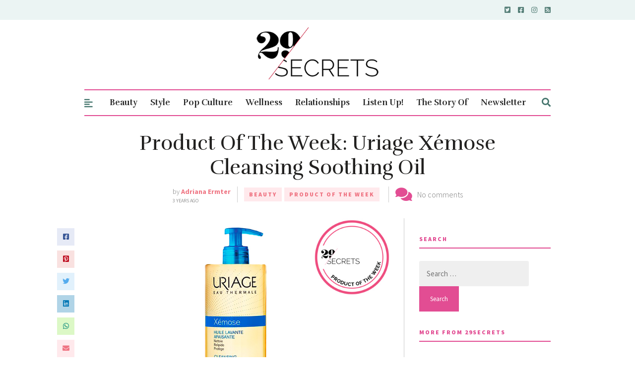

--- FILE ---
content_type: text/html; charset=utf-8
request_url: https://www.google.com/recaptcha/api2/aframe
body_size: 268
content:
<!DOCTYPE HTML><html><head><meta http-equiv="content-type" content="text/html; charset=UTF-8"></head><body><script nonce="OuRZq9rW-Pl6IvAofpBHUQ">/** Anti-fraud and anti-abuse applications only. See google.com/recaptcha */ try{var clients={'sodar':'https://pagead2.googlesyndication.com/pagead/sodar?'};window.addEventListener("message",function(a){try{if(a.source===window.parent){var b=JSON.parse(a.data);var c=clients[b['id']];if(c){var d=document.createElement('img');d.src=c+b['params']+'&rc='+(localStorage.getItem("rc::a")?sessionStorage.getItem("rc::b"):"");window.document.body.appendChild(d);sessionStorage.setItem("rc::e",parseInt(sessionStorage.getItem("rc::e")||0)+1);localStorage.setItem("rc::h",'1768620206830');}}}catch(b){}});window.parent.postMessage("_grecaptcha_ready", "*");}catch(b){}</script></body></html>